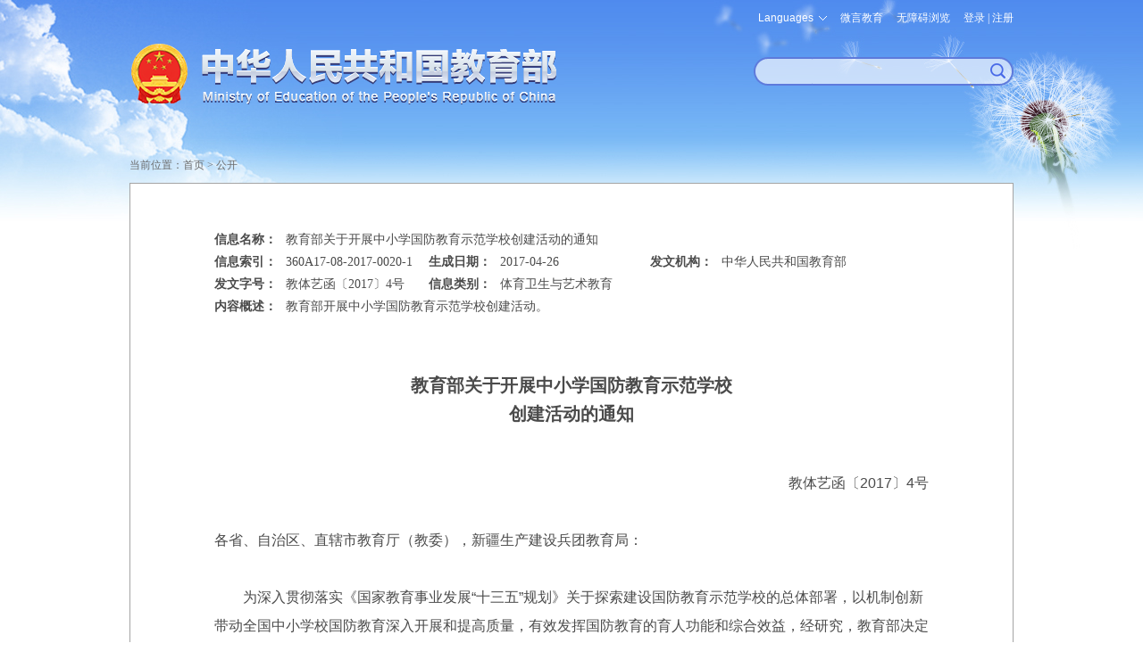

--- FILE ---
content_type: text/html
request_url: http://www.moe.gov.cn/srcsite/A17/moe_1061/s3289/201705/t20170527_306012.html
body_size: 9382
content:
<!doctype html>
<html>
<head>
<meta http-equiv="Content-Type" content="text/html; charset=utf-8" />
<meta name="viewport" content="width=device-width, initial-scale=1.0, maximum-scale=1.0, user-scalable=no">
<meta http-equiv="X-UA-Compatible" content="IE=edge,chrome=1" />
<meta name="apple-mobile-web-app-capable" content="yes">
<meta name="format-detection" content="telephone=no"/>
<meta name="format-detection" content="address=no">
<meta name="renderer" content="webkit"/>
<meta name="filetype" content="0"> 
<meta name="publishedtype" content="1"> 
<meta name="pagetype" content="1"> 
<meta name="catalogs" content="2147438057"> 
<meta name="contentid" content="306012"> 
<meta name="publishdate" content="2017-04-26"> 
<meta name="author" content="zhongjianfeng"> 
<meta name="source" content="">
<meta name="SiteName" content="中华人民共和国教育部政府门户网站">
<meta name="SiteDomain" content="www.moe.gov.cn">
<meta name="SiteIDCode" content="bm05000001">
<meta name="ColumnName" content="课程教学">
<meta name="ColumnType" content="公开">
<meta name="ArticleTitle" content="教育部关于开展中小学国防教育示范学校创建活动的通知">
<meta name="PubDate" content="2017-04-26 10:12">
<meta name="ContentSource" content="">
<title>教育部关于开展中小学国防教育示范学校创建活动的通知 - 中华人民共和国教育部政府门户网站</title>
<link href="http://www.moe.gov.cn/favorite.ico" rel="shortcut icon" type="image/x-icon" />

<meta name="keywords" content="中小学 国防教育 示范学校" />
<meta name="description" content="教育部开展中小学国防教育示范学校创建活动。" />
<link href="../../../../images/moe.css" rel="stylesheet" type="text/css" />
<link href="../../../../images/moe.nav.css" rel="stylesheet" type="text/css" />
<link href="../../../../images/moe.details.css" rel="stylesheet" type="text/css" />
<script type="text/javascript" src="../../../../images/moe.doMobile.min.js"></script>
<script type="text/javascript">doMobile.loadStyle(["opt.moe.m","opt.moe.details.m"],"../../../../images/");</script>
<script type="text/javascript" src="../../../../images/jquery.min.js"></script>
<script type="text/javascript" src="../../../../images/qrcode.js"></script>
<script type="text/javascript" src="../../../../images/pdfdownload.js"></script>
<script type="text/javascript" src="../../../../images/h5.js"></script>
<script type="text/javascript" src="../../../../images/idangerous.swiper.min.js"></script>
<script type="text/javascript" src="/images/common.js"></script>
<script type="text/javascript" src="/images/tmp.moe.doLogin.js"></script>
<script type="text/javascript" src="/images/tmp.moe.doCollection.js"></script>
</head>
<body>
<div class="moe-page-set">

  <div class="m_tou_date pchide">
    <div class="m-moe-cas">
      <a class="m-user-infor" id="m_userA loginReferer" href="https://zwfw.moe.gov.cn/portal/trs/login?appId=trs&redirectUrl=http://www.moe.gov.cn/hd/login/cas&state=">登录</a>
    </div>

    <div class="m-moe-tools">
      <div id="m_english"><span id="mLanguage">Languages</span>
        <dl>
          <dd><a href="http://en.moe.gov.cn/" target="_blank" title="英语版">English</a></dd>
          <dd><a href="http://ru.moe.gov.cn/" target="_blank" title="俄语版">Русский</a></dd>
          <dd><a href="http://jp.moe.gov.cn/" target="_blank" title="日语版">日本語</a></dd>
          <dd><a href="http://de.moe.gov.cn/" target="_blank" title="德语版">Deutsch</a></dd>
          <dd><a href="http://fr.moe.gov.cn/" target="_blank" title="法语版">Français</a></dd>
          <dd><a href="http://es.moe.gov.cn/" target="_blank" title="西班牙语">Español</a></dd>
          <dd><a href="http://ar.moe.gov.cn/" target="_blank" title="阿拉伯语">العربية</a></dd>
        </dl>
      </div>
      <a id="m_search" href="https://so.moe.gov.cn/">搜索</a>
      <a id="toolbarCtrl" href="javascript:void(0);" onclick="javascript:document.getElementById('toolbarSwitch').click();" title="无障碍浏览">无障碍浏览</a>
    </div>
  </div>

  <div class="scy-tou">
    <div class="scy-logo"><a href="http://www.moe.gov.cn/" target="_blank" title="中华人民共和国教育部"><img class="mhide" src="../../../../images/scy_jyb_lgo_03.png" width="100%" /><img class="pchide" src="../../../../images/m_top_logo.png" alt="" /></a></div>
    <div class="scy-js mhide">
      <ul>
        <li id="moe_index_en"><span id="language">Languages</span>
          <dl>
            <dd><a href="http://en.moe.gov.cn/" target="_blank" title="英语版">English</a></dd>
            <dd><a href="http://ru.moe.gov.cn/" target="_blank" title="俄语版">Русский</a></dd>
            <dd><a href="http://jp.moe.gov.cn/" target="_blank" title="日语版">日本語</a></dd>
            <dd><a href="http://de.moe.gov.cn/" target="_blank" title="德语版">Deutsch</a></dd>
            <dd><a href="http://fr.moe.gov.cn/" target="_blank" title="法语版">Français</a></dd>
            <dd><a href="http://es.moe.gov.cn/" target="_blank" title="西班牙语">Español</a></dd>
            <dd><a href="http://ar.moe.gov.cn/" target="_blank" title="阿拉伯语">العربية</a></dd>
          </dl>
        </li>
        <li id="moe_index_wb"><a href="/jyb_sy/sy_wb/201301/t20130129_147290.html"  target="_blank">微言教育</a></li>
        <li id="moe-aid"><a id="toolbarSwitch" href="javascript:void(0);" title="无障碍浏览">无障碍浏览</a></li>
        <li class="moe-cas">
          <div class="mainlevel" id="log-btn"><a href="javascript:void(0);">登录</a> | <a href="javascript:void(0);">注册</a></div>
          <div id="user" style="display:none;"><a class="user-infor" href="javascript:void(0);" id="userA"></a></div>
          <dl class="toLoginRegisterCenter to-login"  style="display: none;"><img class="icon-jiantou" src="../../../../images/tmp_pc_cas_icon01.png" alt="图片" />
            <dd style="border-bottom: 1px solid rgb(94,122,219);" ><a class="loginReferer" href="https://zwfw.moe.gov.cn/portal/trs/login?appId=trs&redirectUrl=http://www.moe.gov.cn/hd/login/cas&state=" target="_blank">个人登录</a></dd>
            <dd><a class="loginReferer" href="https://zwfw.moe.gov.cn/portal/trs/login?appId=trs&redirectUrl=http://www.moe.gov.cn/hd/login/cas&refer=CP&loginType=2&state=" target="_blank">法人登录</a></dd>
          </dl>
          <dl class="toLoginRegisterCenter to-register" style="display: none;"><img class="icon-jiantou" src="../../../../images/tmp_pc_cas_icon01.png" alt="图片" />
            <dd style="border-bottom: 1px solid rgb(94,122,219);"><a href="https://rz.moe.gov.cn/tacs-uc/naturalMan/register" target="_blank">个人注册</a></dd>
            <dd><a href="https://rz.moe.gov.cn/tacs-uc/corp/register" target="_blank">法人注册</a></dd>
          </dl>
        </li>
      </ul>
      <form action="https://so.moe.gov.cn/s" method="get" name="searchform" target="_blank" id="searchform" onsubmit="return checkInput();">
        <div id="moe_index_search" class="scy-js-sou"><input type="hidden" name="siteCode" value="bm05000001" /><input type="hidden" name="tab" value="all" /><span><input name="qt" type="text" id="qt" /></span><button type="submit" id="search-button"><strong class="pchide btn-text">搜索</strong></button></div>
      </form>
      <script type="text/javascript" src="/images/wasSearch.js"></script> 
    </div>
  </div>


  <div class="m_top_nav swiper_container_top_nav pchide">
    <div class="m_nav_mask m_nav_mask_left" id="m_nav_mask_fun_left"></div>
    <ul class="swiper-wrapper">
      <li class="swiper-slide"><a href="http://www.moe.gov.cn/">首页</a></li>
      <li class="swiper-slide"><a href="../../../../../jyb_zzjg/">机构</a></li>
      <li class="swiper-slide"><a href="../../../../../jyb_xwfb/">新闻</a></li>
      <li class="swiper-slide cur"><a href="../../../../../jyb_xxgk/">公开</a></li>
      <li class="swiper-slide"><a href="https://zwfw.moe.gov.cn/" target="_blank">服务</a></li>
      <li class="swiper-slide"><a href="../../../../../jyb_hygq/">互动</a></li>
      <li class="swiper-slide"><a href="../../../../../jyb_sjzl/">文献</a></li>
    </ul>
    <div class="m_nav_mask" id="m_nav_mask_fun"></div>
  </div>

  <div class="moe-breadcrumb"><span>当前位置：</span><a href="http://www.moe.gov.cn" target="_blank" title="首页" class="CurrChnlCls">首页</a>&nbsp;&gt;&nbsp;<a href="../../../../../jyb_xxgk/" target="_blank">公开</a></div>


  <div class="moe-detail-box">
    <table cellpadding="0" cellspacing="0" id="moe-policy-table">
      <tbody>
        <tr>
          <td class="policy-item-title" valign="top">信息名称：</td>
          <td class="policy-item-cont" colspan="5" valign="top">教育部关于开展中小学国防教育示范学校创建活动的通知</td>
        </tr>
        <tr>
          <td class="policy-item-title" valign="top">信息索引：</td>
          <td class="policy-item-cont" width="20%" valign="top">360A17-08-2017-0020-1</td>
          <td class="policy-item-title" valign="top">生成日期：</td>
          <td class="policy-item-cont" width="21%" valign="top">2017-04-26</td>
          <td class="policy-item-title" valign="top">发文机构：</td>
          <td class="policy-item-cont" width="34%" valign="top">中华人民共和国教育部</td>
        </tr>
        <tr>
          <td class="policy-item-title" valign="top">发文字号：</td>
          <td class="policy-item-cont" valign="top">教体艺函〔2017〕4号</td>
          <td class="policy-item-title" valign="top">信息类别：</td>
          <td class="policy-item-cont" colspan="3" valign="top">体育卫生与艺术教育</td>
        </tr>
        <tr>
          <td class="policy-item-title" valign="top">内容概述：</td>
          <td class="policy-item-cont" colspan="5" valign="top">教育部开展中小学国防教育示范学校创建活动。</td>
        </tr>
      </tbody>
    </table>
    <div id="downloadContent" class="details-policy-box">   
      <h1>教育部关于开展中小学国防教育示范学校<br>创建活动的通知</h1>
      <p class="moe-policy-wenhao">教体艺函〔2017〕4号</p>
      <p>各省、自治区、直辖市教育厅（教委），新疆生产建设兵团教育局：</p>
<p>　　为深入贯彻落实《国家教育事业发展“十三五”规划》关于探索建设国防教育示范学校的总体部署，以机制创新带动全国中小学校国防教育深入开展和提高质量，有效发挥国防教育的育人功能和综合效益，经研究，教育部决定组织实施全国中小学国防教育示范学校创建活动。现将有关事项通知如下。</p>
<p><strong>　　一、总体要求 </strong></p>
<p>　　（一）指导思想。全面贯彻党的十八大和十八届三中、四中、五中、六中全会精神，深入贯彻习近平总书记系列重要讲话精神和治国理政新理念新思想新战略，加强国防教育，增强国防观念，使关心国防、热爱国防、建设国防、保卫国防成为全社会的思想共识和自觉行动。以立德树人为根本任务，将国防教育纳入国民教育体系，在课堂教育教学、综合实践活动和专题教育项目中融入和加强国防教育，切实提高学校国防教育工作质量。以提高青少年综合国防素质为基本要求，着力强化育人功能，着力创新方式方法，着力加强条件保障，健全校内校外密切结合的学校国防教育网络，促进学校国防教育与德育、智育、体育、美育有机融合，大幅提高国防教育的国防贡献率、校园吸引力和育人实效性，促进青少年健康成长。</p>
<p>　　（二）基本原则。坚持立德树人。学校国防教育是全民国防教育的重要组成部分和落实立德树人根本任务的重要途径。要紧紧围绕立德树人要求，不断提高学生的国家意识、国防意识、忧患意识。树立正确的国防教育观，有效服务于提高青少年的核心素养与综合能力。</p>
<p>　　坚持创新机制。适应新时期教育综合改革和国防军队建设的新形势、新要求，紧跟时代发展步伐，在思想观念的创新中提升国防教育的认识，在工作方式的创新中加强国防教育保障，在教育手段的创新中强化国防教育实效，在育人机制的创新中提升国防教育的生机与活力。</p>
<p>　　坚持内涵发展。构建课堂教育教学、综合实践活动和专题教育项目有机结合的学校国防教育工作模式，创建一批发挥引领带头作用的国防教育示范学校，形成统筹支持学校国防教育发展的政策机制，营造政府主导、部门协调、社会支持、学校实施的国防教育氛围，确保学校国防教育质量效益。</p>
<p>　　坚持因地制宜。各地要根据当地经济社会发展与学校教育实际，充分挖掘和利用当地自然人文环境和历史文化传统等教育资源，创新教育方式方法和载体，凸显本地区中小学的国防教育工作特色，推进学校国防教育深入发展。</p>
<p>　　（三）主要目标。以义务教育阶段和高中阶段学校为重点，到2020年底，分年度分批次支持各地创建3000所左右中小学国防教育示范学校（以下简称“示范学校”）。大幅提高示范学校国防教育的规范化、特色化和现代化水平，使其成为全国学校国防教育改革创新的示范、提高质量的示范和办出特色的示范，在学校国防教育中发挥引领、骨干和辐射作用，推动形成学校国防教育发展新格局。</p>
<p><strong>　　二、重点任务 </strong></p>
<p>　　（一）强化综合育人功能。以立德树人为根本要求，把国防教育作为素质教育实施与评价的重要内容，充分发挥学校国防教育在人才培养中的重要作用，进一步提升国防教育的综合育人水平。大力弘扬中华优秀传统文化，充分利用各类国防教育资源，增强学校国防教育的开放性、体验性和实践性，促进青少年德智体美全面发展。</p>
<p>　　（二）深化教育教学改革。以课程融合为基本方式，有关课程应结合本学科特点，尊重学生的成长规律，丰富学校国防教育内容，创新教育形式，制订和落实学校国防教育方案。高中阶段学校要重视学生军训的内容创新，强化学生军训的国防教育功能。学校和教师通过教学方案制定、教学过程实施和教材内容讲授把国防教育有关内容具体化，鼓励学校依托互联网+、微课等方式充分利用优质国防教育教学资源，确保国防教育的经常性和实效性。</p>
<p>　　（三）创新综合实践活动。以注重实践体验为基本方式，整合校内外国防教育资源，多种形式开展校园国防教育活动，多种途径吸引社会参与支持学校国防教育社会实践。进一步挖掘国防教育的内涵，通过参观爱国主义教育基地和国防教育场所等，对学生进行国防教育。充分发挥军营开放日、军事夏令营等平台作用，提高国防教育的趣味性和实践性。</p>
<p>　　（四）深入开展专题教育。以实施专题教育项目为重要抓手，充分利用各种节日，精心组织实施读书活动、文艺演出、专题演讲、主题班会等丰富多彩的国防教育活动。通过听国防知识讲座，看军事题材电影等多种形式，通过国防知识和国防素养竞赛以及微信、微博国防热点问题讨论等新媒体平台，让学生潜移默化地接受国防教育，增强国防教育的感染力和针对性。</p>
<p>　　（五）推进拥军优待工作。与当地驻军部队建立密切联系，结合学校自身实际开展拥军活动，落实《军人子女教育优待办法》，切实做好军人子女教育优待工作，解决好部队官兵面临的现实困难。</p>
<p>　　（六）保障师资队伍建设。以人才队伍为重要支撑，把国防教育教师队伍建设纳入学校师资队伍建设总体规划，根据学校国防教育新需求，建立一支政治可靠、素质过硬、爱岗敬业、专兼结合、相对稳定的学校国防教育教师队伍。定期组织军事理论和国防教育专家讲座，有计划选派教师参加培训，不断提高教师的国防教育能力。</p>
<p>　　（七）加强学校组织领导。以机制创新为持续动力，提高学校国防教育的组织管理水平。学校要明确国防教育的分管领导和工作部门，主动了解和实施国家国防教育政策，提高履行国防教育职责的能力。切实将国防教育纳入学校重要议事日程和年度工作计划，协调解决实际问题。调动学校德育管理部门、共青团、少先队等方面的积极性，形成多部门配合开展国防教育的工作合力。把国防教育工作实施情况纳入学校考核评价体系。</p>
<p><strong>　　三、组织实施 </strong></p>
<p>　　（一）统筹实施。中小学国防教育示范学校创建由教育部统筹管理，各地推进落实，确保工作实效。教育部分年度分批次确定各省（区、市）示范学校申报名额控制数，示范学校布局向国防教育工作开展较好的地方倾斜，向国防教育有特色的学校倾斜，向西部、边疆和少数民族地区倾斜，向接收驻守艰苦边远地区以及长期在高风险、高危害岗位工作和有特殊贡献的军人子女的单位倾斜。</p>
<p>　　（二）自主申报。凡达到《中小学国防教育示范学校基本要求》（见附件）的全日制中小学校均可申报。申报学校按要求撰写中小学国防教育示范学校创建工作方案，连同支撑材料加盖学校公章，经教育行政主管部门同意后，统一汇总至省级教育行政部门。</p>
<p>　　（三）省级推荐。各省级教育行政部门按要求统筹本地区示范学校的布局数量和支持重点，依照《中小学国防教育示范学校基本要求》，从当地实际出发，适度掌握标准，通过材料审阅、现场抽查等方式组织专家进行审核，实事求是和客观公正地将达到要求的学校列为遴选对象，在公示的基础上，向教育部提交本地区示范学校遴选工作报告和拟推荐的示范学校名单。</p>
<p>　　（四）遴选认定。教育部在各地推荐基础上，依照《中小学国防教育示范学校基本要求》，结合相关工作进行示范学校实地调研和组织专家复核，经公示后，最终认定并公布中小学国防教育示范学校入选名单。</p>
<p>　　（五）推动创建。各级教育行政部门指导示范学校积极开展创建活动，按照本《通知》提出的“重点任务”，逐项完善和落实示范学校制定和提交的中小学国防教育示范学校创建工作方案，切实提高国防教育工作质量效益。</p>
<p>　　（六）监测验收。地市级教育行政部门要对示范学校创建活动进行复核检查，省级教育行政部门要对示范学校创建活动进行监测评估。教育部适时对示范学校建设中取得的成果组织验收。在监测验收过程中，对创建活动不力和工作方案落实不合格的学校取消示范称号及相应支持。</p>
<p><strong>　　四、工作要求 </strong></p>
<p>　　（一）加强组织管理。各地要加强对示范学校创建活动的组织和领导，统筹安排，精心组织，建立相应的工作机制。认真研究并及时解决示范学校创建活动中出现的困难和问题。指导示范学校落实创建工作方案，确保创建工作有序深入开展。</p>
<p>　　（二）健全支持政策。教育部将在“十三五”期间持续开展示范学校认定公布工作，对经遴选认定的学校命名为“中小学国防教育示范学校”，并给予一定经费支持，重点向边疆少数民族地区学校倾斜。适时组织开展示范学校创建工作经验交流。对学校国防教育工作和示范学校创建活动开展好的地区探索设立试点县或试验区，开展区域试点。</p>
<p>　　（三）完善机制保障。各地教育行政部门要创新工作机制，营造良好工作环境。要统筹财政资金、社会资源等多渠道资金，加强学校国防教育保障。为学校国防教育教师提供进修学习机会。鼓励各地参照本《通知》精神，自主开展本地域内的国防教育示范学校建设。</p>
<p>　　（四）突显示范引领。各地教育行政部门要高度重视和充分发挥示范学校在经验积累和典型示范等方面的作用，及时组织开展本区域内的示范学校经验交流活动，建立示范学校带动其他学校开展国防教育的工作机制。各地要充分发挥报刊、电视和新媒体等方面的作用，广泛开展宣传活动。</p>
<p>　　分年度分批次的示范学校遴选申报通知由教育部国防教育办公室另行印发。</p>
<p>　　附件：<a target="_blank" href="./W020170527373925898840.doc" OLDSRC="W020170527373925898840.doc">中小学国防教育示范学校基本要求</a></p>
<p align="right">教育部</p>
<p align="right">2017年3月30日</p>
    </div>
    <script type="text/javascript">
$(function(){
var ua = navigator.userAgent;
var isWeixin = !!/MicroMessenger/i.test(ua);
if(isWeixin){
$("[href$='.rar']").click(function(){
   $(this).attr("href","javacript:void(0);");
   $("#JweixinTip").show();
})
$("[href$='.zip']").click(function(){
   $(this).attr("href","javacript:void(0);");
   $("#JweixinTip").show();
})
}
});
</script>

<!--添加微信附件打开提示-->
<div class="wxtip" id="JweixinTip">
	<span class="wxtip-icon"></span>
	<div class="wxtip-txt">点击右上角<br>选择在浏览器中打开</div>
</div>
<style type="text/css">
.wxtip{background: rgba(0,0,0,0.8); text-align: center; position: fixed; left:0; top: 0; width: 100%; height: 100%; z-index: 998; display: none;}
/*.wxtip-icon{width: 52px; height: 67px; background: url(/srcsite/images/m_weixin_tip.png) no-repeat; display: block; position: absolute; right: 30px; top: 20px;}*/
.wxtip-icon{width: 125px; height: 120px; background: url(../../../../images/m_weixin_tip.png) no-repeat; display: block; position: absolute; right: 45px; top: 30px;}
.wxtip-txt{padding-top: 107px; color: #fff; font-size: 40px; line-height: 1.5;font-weight:blod;display:block;}
</style>
<!--添加微信附件打开提示--> 
    <div id="moeCode" class="mhide"></div>
    <div class="moe-detail-shuxing">
      发布日期：2017-04-26　来源：教育部　<a href="javascript:;" id="pdfdownload">下载</a>　<span style="cursor:pointer;" class="shoucang" id="favorites" onclick='javascript:addSC("http://www.moe.gov.cn/srcsite/A17/moe_1061/s3289/201705/t20170527_306012.html","306012","教育部关于开展中小学国防教育示范学校<br>创建活动的通知");'>收藏</span><div id="detail-editor"></div>
    </div>

    

  </div>
</div>

<div class="scy-foot">
  <div class="scy-foot-nr">
  <div class="scy-foot-zj">
      <span id="_ideConac"><a class="outMoeLink" href="http://bszs.conac.cn/sitename?method=show&amp;id=05FDD4B7206C29B0E053012819AC4C18" target="_blank"><img id="imgConac" src="/images/red.png" data-bd-imgshare-binded="1" vspace="0" hspace="0" border="0" /></a></span><span id="_span_jiucuo"><a class="outMoeLink" href="https://zfwzgl.www.gov.cn/exposure/jiucuo.html?site_code=bm05000001&url=" target="_blank"><img style="margin:0;border:0;cursor: pointer;" src="//www.moe.gov.cn/images/moe_icon_jiucuo.png?v=bm05000001" /></a></span>
      <ul>
        <li class="sm" id="moe_index_foot_sm"><a href="http://www.moe.gov.cn/jyb_sy/s3634/201005/t20100504_87292.html" target="_blank">网站声明</a></li>
        <li class="dt" id="moe_index_foot_dt"><a href="http://www.moe.gov.cn/jyb_sy/s3636/202404/t20240411_1125026.html" target="_blank">网站地图</a></li>
        <li class="lx" id="moe_index_foot_lx"><a href="http://www.moe.gov.cn/jyb_sy/s3635/201611/t20161129_290403.html" target="_blank">联系我们</a></li>
      </ul>
</div>
<div class="scy-foot-xia">
      <p>版权所有：中华人民共和国教育部&nbsp;中文域名：教育部.政务</p>
      <p><a class="outMoeLink" href="https://beian.miit.gov.cn/" target="_blank" rel="nofollow">京ICP备10028400号-1</a>&nbsp;<a class="outMoeLink" target="_blank" href="http://www.beian.gov.cn/portal/registerSystemInfo?recordcode=11010202007625" rel="nofollow" id="moe_gonganbeian">京公网安备11010202007625号</a>&nbsp;<span>网站标识码：bm05000001</span></p>
</div>
<script type="text/javascript" src="/images/wailian.js"></script>
<script type="text/javascript" src="/toolbar/esdToolsInit.js"></script>
<script type="text/javascript" language="javascript" async src="/mokuai/webdig_moe/webdig_moe.js"></script>
<script type="text/javascript" language="javascript" async src="/images/tmp.moe.qt.v1.js"></script>
  </div>
</div>

<div class="m_position_fixed_A pchide"><div class="m_return_top" id="returnTopFun"></div></div>
<div id="app_div" style="display:none;" >
<form id="pdfform"><input name="url" type="hidden" id="url" /><input name="opertime" type="hidden" id="opertime" value="2017-04-26 10:12:17" /></form>
</div>
<script type="text/javascript" src="../../../../images/m_index.js"></script>
</body>
</html>

--- FILE ---
content_type: application/javascript;charset=UTF-8
request_url: https://qtedu.om.moe.edu.cn/rcfg.js?_abfpc=b42d0e582cbb910869341825a5d7c1dea96c9a1a&ak=lhuyplg6m9cz205hk2l3iuwc
body_size: 260
content:
window.goldlog=(window.goldlog||{});goldlog.cna="7e108329ca00335754fe8e21b5f93823";goldlog.imprintVersion="";

--- FILE ---
content_type: application/javascript
request_url: http://www.moe.gov.cn/images/wasSearch.js
body_size: 463
content:
function checkInput(){

  var keywords = searchform.qt.value.trim();
  if(keywords==null || keywords==""){
    window.open("https://so.moe.gov.cn/s");

    //alert("请输入搜索条件");
    return false;
  }
  else{
    return true;
  }
}


$(function(){
  var lang = $('#language');
  var langlist = $('#moe_index_en').find('dl');
  lang.click(function(){
    if(langlist.css('display')== 'block'){
      langlist.slideUp();
      lang.css('background-position','right  -20px');
    }else{
      langlist.slideDown();
      lang.css('background-position','right  5px');
    }
  });
  $('#moe_index_en').mouseleave(function(){
    langlist.hide();
    lang.css('background-position','right  -20px');
  });
  var mLang = $('#mLanguage');
  var mLanglist = $('#m_english').find('dl');
  mLang.click(function(){
    if(mLanglist.css('display')== 'block'){
      mLanglist.slideUp();
      mLang.css('background-position','right  -10px');
    }else{
      mLanglist.slideDown();
      lang.css('background-position','right 15px');
    }
  });
  $('#m_english').mouseleave(function(){
    mLanglist.hide();
    mLang.css('background-position','right  -10px');
  });
});

--- FILE ---
content_type: application/javascript;charset=UTF-8
request_url: https://qtedu.om.moe.edu.cn/pbe.js?_abfpc=b42d0e582cbb910869341825a5d7c1dea96c9a1a
body_size: 260
content:
window.goldlog=(window.goldlog||{});goldlog.cna="7e108329ca00335754fe8e21b5f93823";goldlog.imprintVersion="";